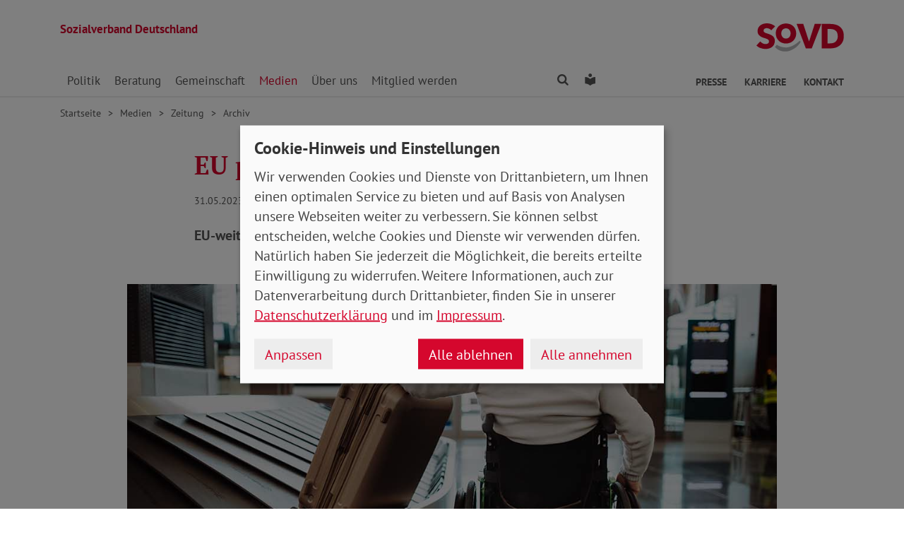

--- FILE ---
content_type: text/html; charset=utf-8
request_url: https://www.sovd.de/medienservice/sovd-zeitung/archiv/artikel/eu-plant-behindertenausweis
body_size: 7938
content:
<!DOCTYPE html> <html lang="de"> <head> <meta charset="utf-8"> <!-- Powered by Threeme Distribution This website is powered by TYPO3 - inspiring people to share! TYPO3 is a free open source Content Management Framework initially created by Kasper Skaarhoj and licensed under GNU/GPL. TYPO3 is copyright 1998-2026 of Kasper Skaarhoj. Extensions are copyright of their respective owners. Information and contribution at https://typo3.org/ --> <link rel="icon" href="/_assets/279cee4ecef4166e206be59121d7a13a/Images/Favicon/favicon.ico" type="image/vnd.microsoft.icon"> <title>EU plant Behindertenausweis</title> <meta name="generator" content="TYPO3 CMS"> <meta name="description" content="EU-weit gültiges Dokument soll Nachweis der Beeinträchtigung erleichtern. "> <meta name="viewport" content="width=device-width, initial-scale=1"> <meta name="keywords" content="Soziales, Verband, SoVD"> <meta name="author" content="Sozialverband Deutschland e.V."> <meta name="robots" content="index,follow"> <meta property="og:title" content="EU plant Behindertenausweis"> <meta property="og:type" content="article"> <meta property="og:url" content="https://www.sovd.de/medienservice/sovd-zeitung/archiv/artikel/eu-plant-behindertenausweis"> <meta property="og:image" content="https://www.sovd.de/fileadmin/bundesverband/sovd-zeitung/artikel/0623_eu-behindertenausweis.jpg"> <meta property="og:image:width" content="1099"> <meta property="og:image:height" content="618"> <meta property="og:description" content="EU-weit gültiges Dokument soll Nachweis der Beeinträchtigung erleichtern. "> <meta name="twitter:title" content="EU plant Behindertenausweis"> <meta name="twitter:card" content="summary"> <meta name="twitter:image" content="https://www.sovd.de/fileadmin/bundesverband/sovd-zeitung/artikel/0623_eu-behindertenausweis.jpg"> <meta name="twitter:image:alt" content="Mann im Rollstuhl nimmt seinen Koffer vom Gepäckband. "> <meta name="twitter:description" content="EU-weit gültiges Dokument soll Nachweis der Beeinträchtigung erleichtern. "> <meta name="twitter:site" content="@SoVD_Bund"> <meta property="article:author" content="Sebastian Triesch"> <meta property="article:published_time" content="2023-05-31"> <meta property="article:modified_time" content="2023-05-31"> <meta property="article:expiration_time" content="2028-01-24"> <link rel="stylesheet" href="/typo3temp/assets/compressed/merged-fc3762843b80300143dbbd4aabfd2f59-min.css.gz?1769261595" media="screen"> <link rel="stylesheet" href="/typo3temp/assets/compressed/merged-f7264f812e7f3a584734b5646ac2abee-min.css.gz?1769261595" media="print"> <link rel="apple-touch-icon" sizes="180x180" href="/_assets/279cee4ecef4166e206be59121d7a13a/Images/Favicon/apple-touch-icon.png"> <link rel="icon" type="image/png" sizes="32x32" href="/_assets/279cee4ecef4166e206be59121d7a13a/Images/Favicon/favicon-32x32.png"> <link rel="icon" type="image/png" sizes="16x16" href="/_assets/279cee4ecef4166e206be59121d7a13a/Images/Favicon/favicon-16x16.png"> <link rel="manifest" href="/_assets/279cee4ecef4166e206be59121d7a13a/Images/Favicon/site.webmanifest" crossorigin="use-credentials"> <link rel="mask-icon" href="/_assets/279cee4ecef4166e206be59121d7a13a/Images/Favicon/safari-pinned-tab.svg" color="#d5072d"> <link rel="shortcut icon" href="/_assets/279cee4ecef4166e206be59121d7a13a/Images/Favicon/favicon.ico"> <meta name="msapplication-TileColor" content="#d5072d"> <meta name="msapplication-config" content="/_assets/279cee4ecef4166e206be59121d7a13a/Images/Favicon/browserconfig.xml"> <meta name="theme-color" content="#ffffff"> <link rel="preload" href="/_assets/279cee4ecef4166e206be59121d7a13a/Fonts/PtSans/pt-sans-v11-latin-ext_latin-regular.woff2" as="font" type="font/woff2" crossorigin /> <link rel="preload" href="/_assets/279cee4ecef4166e206be59121d7a13a/Fonts/PtSans/pt-sans-v11-latin-ext_latin-700.woff2" as="font" type="font/woff2" crossorigin /> <link rel="preload" href="/_assets/279cee4ecef4166e206be59121d7a13a/Fonts/PtSerif/pt-serif-v11-latin-ext_latin-regular.woff2" as="font" type="font/woff2" crossorigin /> <link rel="preload" href="/_assets/279cee4ecef4166e206be59121d7a13a/Fonts/PtSerif/pt-serif-v11-latin-ext_latin-700.woff2" as="font" type="font/woff2" crossorigin /> <link rel="preload" href="/_assets/279cee4ecef4166e206be59121d7a13a/Vendor/IcoMoon/threeme/fonts/threeme.woff?g1uvxz" as="font" type="font/woff" crossorigin /> <link rel="preload" href="/_assets/da037883643583719ff1c16a170c14d9/Css/fa-solid-900.woff2" as="font" type="font/woff2" crossorigin /> <link rel="preload" href="/_assets/da037883643583719ff1c16a170c14d9/Css/fa-brands-400.woff2" as="font" type="font/woff2" crossorigin /><script refer src="/_assets/279cee4ecef4166e206be59121d7a13a/JavaScript/Frontend/Klaro/klaro.config.eyeable.js"></script><script refer src="/_assets/279cee4ecef4166e206be59121d7a13a/Vendor/Klaro/dist/klaro.js" data-config="klaroConfig"></script> <script type="text/plain" data-name="eyeAble" async src="https://cdn.eye-able.com/configs/www.sovd.de.js"></script> <script type="text/plain" data-name="eyeAble" async src="https://cdn.eye-able.com/public/js/eyeAble.js"></script> <link rel="canonical" href="https://www.sovd.de/medienservice/sovd-zeitung/archiv/artikel/eu-plant-behindertenausweis"/> </head> <body id="page-1010134" class="page-layout-0 backend-layout-default20 "> <header> <div class="container"> <div class="row"> <div class="col-8 col-sm-7"> <a class="header-brand" href="/"> <strong>Sozialverband Deutschland</strong><br> </a> </div> <div class="col-4 col-sm-5"> <a class="header-logo" title="Zur Startseite" href="/"> <img src="/_assets/279cee4ecef4166e206be59121d7a13a/Images/Logo/SoVD.svg" width="101" height="32" alt=""/> <span class="sr-only"></span> </a> </div> </div> <a href="#anchor-main-content" id="anchor-top" class="sr-only sr-only-focusable">Direkt zu den Inhalten springen</a> <nav class="navbar navbar-expand-lg navbar-dark"> <button class="navbar-toggler collapsed" type="button" data-toggle="collapse" data-target="#navbarToggleContent" aria-controls="navbarToggleContent" aria-expanded="false" aria-label="Navigation ein- und ausschalten"> <span class="navbar-toggler-icon"> <span class="icon-bar top-bar"></span> <span class="icon-bar middle-bar"></span> <span class="icon-bar bottom-bar"></span> </span> <span class="navbar-toggler-text">Menü</span> </button> <ul class="navbar-nav navbar-nav--search list-inline d-block d-lg-none"> <li class="list-inline-item"> <a class="nav-link" href="/suche"> <i class="icon icon-search" aria-hidden="true"></i> <span class="sr-only">Finden</span> </a> </li> <li class="list-inline-item"> <a class="nav-link" href="/leichte-sprache"> <i class="icon icon-universal-access"></i> <span class="sr-only">Leichte Sprache</span> </a> </li> </ul> <div class="collapse navbar-collapse" id="navbarToggleContent"> <ul class="navbar-nav navbar-nav__dropdown level-1"><li class="nav-item dropdown"><a id="navbarDrop1009544" href="/sozialpolitik/wahlen" title="Politik" target="_top" class="nav-link dropdown-toggle" role="button" data-toggle="dropdown" aria-haspopup="true" aria-expanded="false"> Politik </a><ul class="dropdown-menu level-2" aria-labelledby="navbarDrop1009544"><li class="nav-item dropdown dropright"><a id="navbarDropLevel21010173" href="/sozialpolitik/wahlen" title="Wahlen" target="_top" class="dropdown-item dropdown-toggle" role="button" data-toggle="dropdown" aria-haspopup="true" aria-expanded="false"> Wahlen </a><ul class="dropdown-menu level-3" aria-labelledby="navbarDropLevel21010173"><li class="nav-item"><a href="/bundestagswahl2025" title="Bundestagswahl 2025" target="" class="dropdown-item"> Bundestagswahl 2025 </a></li><li class="nav-item"><a href="/europawahl2024" title="Europawahl 2024" target="" class="dropdown-item"> Europawahl 2024 </a></li></ul></li><li class="nav-item"><a href="/sozialpolitik/die-bessere-rente" title="Die bessere Rente" target="_top" class="dropdown-item"> Die bessere Rente </a></li><li class="nav-item"><a href="/sozialpolitik/arbeitsmarkt" title="Arbeit" target="_top" class="dropdown-item"> Arbeit </a></li><li class="nav-item"><a href="/sozialpolitik/armut" title="Armut" target="_top" class="dropdown-item"> Armut </a></li><li class="nav-item"><a href="/sozialpolitik/behinderung" title="Behinderung" target="_top" class="dropdown-item"> Behinderung </a></li><li class="nav-item"><a href="/sozialpolitik/buergergeld-/-grundsicherung" title="Bürgergeld / Grundsicherung" target="_top" class="dropdown-item"> Bürgergeld / Grundsicherung </a></li><li class="nav-item"><a href="/sozialpolitik/soziales-europa" title="Europa" target="_top" class="dropdown-item"> Europa </a></li><li class="nav-item"><a href="/sozialpolitik/frauen-gleichstellung" title="Frauen" target="_top" class="dropdown-item"> Frauen </a></li><li class="nav-item dropdown dropright"><a id="navbarDropLevel21012868" href="/sozialpolitik/krankenversicherung-gkv-pkv" title="Gesundheit" target="_top" class="dropdown-item dropdown-toggle" role="button" data-toggle="dropdown" aria-haspopup="true" aria-expanded="false"> Gesundheit </a><ul class="dropdown-menu level-3" aria-labelledby="navbarDropLevel21012868"><li class="nav-item"><a href="/sozialpolitik/krankenversicherung-gkv-pkv" title="Gesundheitspolitik" target="" class="dropdown-item"> Gesundheitspolitik </a></li><li class="nav-item"><a href="/sozialpolitik/gesundheit/patientenvertretung" title="Patientenvertretung" target="" class="dropdown-item"> Patientenvertretung </a></li></ul></li><li class="nav-item"><a href="/sozialpolitik/jugend" title="Jugend" target="_top" class="dropdown-item"> Jugend </a></li><li class="nav-item dropdown dropright"><a id="navbarDropLevel21009565" href="/stulle" title="Kampagnen" target="_top" class="dropdown-item dropdown-toggle" role="button" data-toggle="dropdown" aria-haspopup="true" aria-expanded="false"> Kampagnen </a><ul class="dropdown-menu level-3" aria-labelledby="navbarDropLevel21009565"><li class="nav-item"><a href="https://www.sovd-gemeinsam.de/" title="Gemeinsam gegen einsam" target="" class="dropdown-item"> Gemeinsam gegen einsam </a></li></ul></li><li class="nav-item"><a href="/sozialpolitik/sozialvertraegliche-mobilitaetswende-verkehrswende" title="Klimaschutz" target="_top" class="dropdown-item"> Klimaschutz </a></li><li class="nav-item"><a href="/sozialpolitik/pflege" title="Pflege" target="_top" class="dropdown-item"> Pflege </a></li><li class="nav-item"><a href="/sozialpolitik/stellungnahmen" title="Stellungnahmen" target="_top" class="dropdown-item"> Stellungnahmen </a></li></ul></li><li class="nav-item dropdown"><a id="navbarDrop1009545" href="/sozialberatung/beratung-behinderung-schwerbehinderung" title="Beratung" target="_top" class="nav-link dropdown-toggle" role="button" data-toggle="dropdown" aria-haspopup="true" aria-expanded="false"> Beratung </a><ul class="dropdown-menu level-2" aria-labelledby="navbarDrop1009545"><li class="nav-item"><a href="/sozialberatung/beratung-behinderung-schwerbehinderung" title="Behinderung" target="_top" class="dropdown-item"> Behinderung </a></li><li class="nav-item"><a href="/sozialberatung/buergergeld-grundsicherung" title="Bürgergeld / Grundsicherung" target="_top" class="dropdown-item"> Bürgergeld / Grundsicherung </a></li><li class="nav-item"><a href="/sozialberatung/beratung-gesundheit-krankenversicherung-gkv-reha" title="Gesundheit" target="_top" class="dropdown-item"> Gesundheit </a></li><li class="nav-item"><a href="/sozialberatung/beratung-patientenverfuegung-vorsorgevollmacht" title="Patientenverfügung / Vorsorgevollmacht" target="_top" class="dropdown-item"> Patientenverfügung / Vorsorgevollmacht </a></li><li class="nav-item"><a href="/sozialberatung/soziale-gerechtigkeit-musterklagen" title="Musterklagen" target="_top" class="dropdown-item"> Musterklagen </a></li><li class="nav-item"><a href="/sozialberatung/beratung-pflegeversicherung-pflegegeld-pflegegrade" title="Pflege" target="_top" class="dropdown-item"> Pflege </a></li><li class="nav-item"><a href="/sozialberatung/rentenberatung" title="Rente" target="_top" class="dropdown-item"> Rente </a></li><li class="nav-item"><a href="/sozialberatung/grundrente" title="FAQ zur Grundrente" target="_top" class="dropdown-item"> FAQ zur Grundrente </a></li><li class="nav-item"><a href="/sozialberatung/wohngeld" title="FAQ zum Wohngeld" target="_top" class="dropdown-item"> FAQ zum Wohngeld </a></li></ul></li><li class="nav-item dropdown"><a id="navbarDrop1009546" href="/sozialverband/ehrenamt" title="Gemeinschaft" target="_top" class="nav-link dropdown-toggle" role="button" data-toggle="dropdown" aria-haspopup="true" aria-expanded="false"> Gemeinschaft </a><ul class="dropdown-menu level-2" aria-labelledby="navbarDrop1009546"><li class="nav-item"><a href="/sozialverband/ehrenamt" title="Ehrenamt" target="_top" class="dropdown-item"> Ehrenamt </a></li><li class="nav-item"><a href="/sovd-superhelden" title="SoVD-Superhelden" target="_top" class="dropdown-item"> SoVD-Superhelden </a></li><li class="nav-item"><a href="/inklusionslauf" title="Inklusionslauf" target="_top" class="dropdown-item"> Inklusionslauf </a></li><li class="nav-item"><a href="/gemeinschaft/vorteile" title="Vorteile" target="_top" class="dropdown-item"> Vorteile </a></li><li class="nav-item"><a href="/gemeinschaft/kooperationen" title="Kooperationen" target="_top" class="dropdown-item"> Kooperationen </a></li><li class="nav-item"><a href="/gemeinschaft/seminare" title="Seminare" target="_top" class="dropdown-item"> Seminare </a></li><li class="nav-item"><a href="/gemeinschaft/service-und-verbrauchertipps" title="Service und Verbrauchertipps" target="_top" class="dropdown-item"> Service und Verbrauchertipps </a></li></ul></li><li class="nav-item dropdown"><a id="navbarDrop1009360" href="/medienservice/nachrichten-sozialpolitik" title="Medien" target="_top" class="nav-link dropdown-toggle active" role="button" data-toggle="dropdown" aria-haspopup="true" aria-expanded="false"> Medien </a><ul class="dropdown-menu level-2" aria-labelledby="navbarDrop1009360"><li class="nav-item"><a href="/medienservice/nachrichten-sozialpolitik" title="Nachrichten" target="_top" class="dropdown-item"> Nachrichten </a></li><li class="nav-item"><a href="/medienservice/social-media-sozialverband" title="Social Media" target="_top" class="dropdown-item"> Social Media </a></li><li class="nav-item dropdown dropright"><a id="navbarDropLevel21009361" href="/medienservice/sovd-zeitung/ausgabe" title="SoVD-Zeitung" target="_top" class="dropdown-item dropdown-toggle" role="button" data-toggle="dropdown" aria-haspopup="true" aria-expanded="false"> Zeitung </a><ul class="dropdown-menu level-3" aria-labelledby="navbarDropLevel21009361"><li class="nav-item"><a href="/medienservice/sovd-zeitung/ausgabe" title="Ausgabe" target="" class="dropdown-item"> Ausgabe </a></li><li class="nav-item"><a href="/medienservice/sovd-zeitung/archiv" title="Archiv" target="" class="dropdown-item active"> Archiv </a></li><li class="nav-item"><a href="/medienservice/sovd-zeitung/sovd-zeitung-als-e-paper" title="SoVD-Zeitung als e-Paper" target="" class="dropdown-item"> SoVD-Zeitung als e-Paper </a></li><li class="nav-item"><a href="/medienservice/sovd-zeitung/mediadaten" title="Mediadaten" target="" class="dropdown-item"> Mediadaten </a></li><li class="nav-item"><a href="/medienservice/sovd-zeitung/anzeigenagentur" title="Anzeigenagentur" target="" class="dropdown-item"> Anzeigenagentur </a></li></ul></li><li class="nav-item"><a href="/medienservice/magazin" title="Magazin" target="_top" class="dropdown-item"> Magazin </a></li><li class="nav-item"><a href="/medienservice/sovdtv" title="SoVD.TV" target="_top" class="dropdown-item"> SoVD.TV </a></li><li class="nav-item"><a href="/medienservice/broschueren" title="Broschüren" target="_top" class="dropdown-item"> Broschüren </a></li><li class="nav-item"><a href="/schulmaterial" title="Schul- und Bastelmaterial" target="_top" class="dropdown-item"> Schul- und Bastelmaterial </a></li><li class="nav-item"><a href="/sozialpolitik/stellungnahmen" title="Stellungnahmen" target="_top" class="dropdown-item"> Stellungnahmen </a></li><li class="nav-item"><a href="/medienservice/sozial-infos" title="Sozial-Infos" target="_top" class="dropdown-item"> Sozial-Infos </a></li></ul></li><li class="nav-item dropdown"><a id="navbarDrop1009222" href="/sozialverband/leitbild" title="Über uns" target="_top" class="nav-link dropdown-toggle" role="button" data-toggle="dropdown" aria-haspopup="true" aria-expanded="false"> Über uns </a><ul class="dropdown-menu level-2" aria-labelledby="navbarDrop1009222"><li class="nav-item"><a href="/sozialverband/leitbild" title="Leitbild" target="_top" class="dropdown-item"> Leitbild </a></li><li class="nav-item"><a href="/sozialverband/geschichte" title="Geschichte" target="_top" class="dropdown-item"> Geschichte </a></li><li class="nav-item dropdown dropright"><a id="navbarDropLevel21009651" href="/sozialverband/gremien/verbandsrat" title="Gremien" target="_top" class="dropdown-item dropdown-toggle" role="button" data-toggle="dropdown" aria-haspopup="true" aria-expanded="false"> Gremien </a><ul class="dropdown-menu level-3" aria-labelledby="navbarDropLevel21009651"><li class="nav-item"><a href="/sozialverband/gremien/verbandsrat" title="Verbandsrat" target="" class="dropdown-item"> Verbandsrat </a></li><li class="nav-item"><a href="/sozialverband/gremien/bundeskonferenz" title="Bundeskonferenz" target="" class="dropdown-item"> Bundeskonferenz </a></li></ul></li><li class="nav-item"><a href="/sozialverband/kooperationen" title="Kooperationen" target="_top" class="dropdown-item"> Kooperationen </a></li><li class="nav-item dropdown dropright"><a id="navbarDropLevel21009646" href="/sozialverband/organisation/landes-und-kreisverbaende" title="Organisation" target="_top" class="dropdown-item dropdown-toggle" role="button" data-toggle="dropdown" aria-haspopup="true" aria-expanded="false"> Organisation </a><ul class="dropdown-menu level-3" aria-labelledby="navbarDropLevel21009646"><li class="nav-item"><a href="/sozialverband/organisation/landes-und-kreisverbaende" title="Landes- und Kreisverbände" target="" class="dropdown-item"> Landes- und Kreisverbände </a></li><li class="nav-item"><a href="/sozialverband/organisation/bundesgeschaeftsstelle" title="Bundesgeschäftsstelle Erich-Kuttner-Haus" target="" class="dropdown-item"> Bundesgeschäftsstelle Erich-Kuttner-Haus </a></li></ul></li><li class="nav-item"><a href="/sozialverband/berufsbildungswerke-gesellschaften" title="Berufsbildungswerke / Gesellschaften" target="_top" class="dropdown-item"> Berufsbildungswerke / Gesellschaften </a></li><li class="nav-item"><a href="/sozialverband/sovd-jugend" title="SoVD-Jugend" target="_top" class="dropdown-item"> SoVD-Jugend </a></li><li class="nav-item"><a href="/sozialverband/frauen-im-sovd" title="Frauen im SoVD" target="_top" class="dropdown-item"> Frauen im SoVD </a></li><li class="nav-item"><a href="/sozialverband/karriere" title="Karriere" target="_top" class="dropdown-item"> Karriere </a></li></ul></li><li class="nav-item dropdown"><a id="navbarDrop1009285" href="/mitglied-werden/mitgliedsantrag-sozialverband" title="Mitglied werden" target="_top" class="nav-link dropdown-toggle" role="button" data-toggle="dropdown" aria-haspopup="true" aria-expanded="false"> Mitglied werden </a><ul class="dropdown-menu level-2" aria-labelledby="navbarDrop1009285"><li class="nav-item"><a href="/mitglied-werden/mitgliedsantrag-sozialverband" title="Mitgliedsantrag" target="_top" class="dropdown-item"> Mitgliedsantrag </a></li><li class="nav-item"><a href="/spenden" title="Spenden" target="_top" class="dropdown-item"> Spenden </a></li><li class="nav-item"><a href="/mitglied-werden/formulare-mitglieder" title="Formulare" target="_top" class="dropdown-item"> Formulare </a></li></ul></li></ul> <ul class="navbar-nav navbar-nav--search d-none d-lg-flex flex-row ml-md-auto"> <li class="nav-item dropdown dropdown--mega"> <a href="/suche" id="dropdownSearch" class="nav-link dropdown-toggle" data-toggle="dropdown" aria-haspopup="true" aria-expanded="false"> <i class="icon icon-search" aria-hidden="true"></i> <span class="sr-only">Finden</span> </a> <div class="dropdown-menu dropdown-menu--mega" aria-labelledby="dropdownSearch"> <div class="row justify-content-lg-center"> <form class="col col-lg-6" action="/suche" method="post"> <input type="hidden" name="tx_indexedsearch_pi2[action]" value="search"> <input type="hidden" name="tx_indexedsearch_pi2[controller]" value="Search"> <input type="hidden" name="tx_indexedsearch[lang]" value="de"> <div class="form-group"> <label for="SearchSword">Suche</label> <input type="text" name="tx_indexedsearch_pi2[search][sword]" id="SearchSword" class="form-control" placeholder="Suchbegriff eingeben"/> </div> <button class="btn btn-primary float-right" type="submit" name="search[submitButton]"> <i class="icon icon-search" aria-hidden="true"></i>Finden </button> </form> </div> </div> </li> <li class="nav-item"> <a class="nav-link" href="/leichte-sprache"> <i class="icon icon-universal-access"></i> <span class="sr-only">Leichte Sprache</span> </a> </li> </ul> <ul class="navbar-nav navbar-nav__dropdown navbar-nav--meta ml-md-auto list-inline"><li class="list-inline-item dropdown"><a id="navbarDrop1009224" href="/presse/pressemitteilungen" title="Presse" target="_top" class="nav-link nav-link--level1 dropdown-toggle first" data-toggle="dropdown" aria-haspopup="true" aria-expanded="false" > Presse </a><ul class="dropdown-menu" aria-labelledby="navbarDrop1009224"><li class="nav-item"><a href="/presse/pressemitteilungen" title="Pressemitteilungen und Pressekontakt" target="_top" class="nav-link"> Pressemitteilungen und Pressekontakt </a></li></ul></li><li class="list-inline-item"><a id="navbarDrop1010312" href="/sozialverband/karriere" title="Karriere" target="_top" class="nav-link nav-link--level1" data-toggle="" aria-haspopup="" aria-expanded="true" > Karriere </a></li><li class="list-inline-item"><a id="navbarDrop1009171" href="/kontakt" title="Kontakt" target="_top" class="nav-link nav-link--level1 last" data-toggle="" aria-haspopup="" aria-expanded="true" > Kontakt </a></li></ul> </div> </nav> </div> </header> <div class="main-stage"> <!--TYPO3SEARCH_begin--> <!--TYPO3SEARCH_end--> </div> <div class="content-wrapper"> <div class="container"> <div class="row"> <div class="col"> <nav aria-label="breadcrumb"><ol class="breadcrumb"><li class="breadcrumb-item first"><a href="/" title="Zur Seite: Sozialverband Deutschland e.V. - Eine starke Gemeinschaft">Startseite</a></li><li class="breadcrumb-item"><a href="/medienservice/nachrichten-sozialpolitik" title="Zur Seite: Medien">Medien</a></li><li class="breadcrumb-item"><a href="/medienservice/sovd-zeitung/ausgabe" title="Zur Seite: SoVD-Zeitung">Zeitung</a></li><li class="breadcrumb-item"><a href="/medienservice/sovd-zeitung/archiv" title="Zur Seite: Archiv">Archiv</a></li></ol></nav> </div> </div> </div> <main id="anchor-main-content"> <!--TYPO3SEARCH_begin--> <div class="container"> <div class="row"> <div class="col-md-9"> </div> </div> <div class="row"> <div class="col-12"> <div id="c1034012" class="frame frame-class-default frame-type-news_newsdetail frame-layout-0"><div class="tx_news news__single"><div class="article" itemscope="itemscope" itemtype="http://schema.org/Article"><div class="row"><div class="col-sm-8 offset-sm-2"><h1><span itemprop="headline">EU plant Behindertenausweis</span></h1><p class="news-date"><time itemprop="datePublished" datetime="2023-05-31"> 31.05.2023 </time><span class="news-category"> Behinderung SoVD-Zeitung - Artikel </span></p><div class="lead" itemprop="description"><p>EU-weit gültiges Dokument soll Nachweis der Beeinträchtigung erleichtern. </p></div></div><div class="col-sm-10 offset-sm-1"><div class="news-img-wrap"><div class="outer"><figure class="image"><a href="/fileadmin/bundesverband/sovd-zeitung/artikel/0623_eu-behindertenausweis.jpg" title="" class="lightbox" data-fancybox="lightbox[myImageSet]" data-caption="Wird die Behinderung auch im Ausland anerkannt? Mit dem EU-Behindertenausweis sollte diese Frage bald wegfallen. Foto: Halfpoint / Adobe Stock" data-width="" data-height="" data-srcset="/fileadmin/bundesverband/sovd-zeitung/artikel/0623_eu-behindertenausweis.jpg 1110w, /fileadmin/bundesverband/sovd-zeitung/artikel/0623_eu-behindertenausweis.jpg 930w, /fileadmin/bundesverband/sovd-zeitung/artikel/0623_eu-behindertenausweis.jpg 690w, /fileadmin/bundesverband/sovd-zeitung/artikel/0623_eu-behindertenausweis.jpg 510w, /fileadmin/bundesverband/sovd-zeitung/artikel/0623_eu-behindertenausweis.jpg" ><picture><source srcset="/fileadmin/bundesverband/sovd-zeitung/artikel/0623_eu-behindertenausweis.jpg" media="(min-width: 1200px)"><source srcset="/fileadmin/_processed_/6/9/csm_0623_eu-behindertenausweis_ab0cc39c8c.jpg" media="(min-width: 992px)"><source srcset="/fileadmin/_processed_/6/9/csm_0623_eu-behindertenausweis_3a3a19f3b7.jpg" media="(min-width: 768px)"><source srcset="/fileadmin/_processed_/6/9/csm_0623_eu-behindertenausweis_be2ae83105.jpg" media="(min-width: 576px)"><source srcset="/fileadmin/_processed_/6/9/csm_0623_eu-behindertenausweis_65a8e7a147.jpg"><img class="img-fluid" alt="Mann im Rollstuhl nimmt seinen Koffer vom Gepäckband. " src="/fileadmin/bundesverband/sovd-zeitung/artikel/0623_eu-behindertenausweis.jpg" width="1099" height="618"/></picture><i class="icon icon-search icon-enlarge" title="Klicken, um Bild vergrößert zu sehen"></i></a><figcaption class="image-caption"> Wird die Behinderung auch im Ausland anerkannt? Mit dem EU-Behindertenausweis sollte diese Frage bald wegfallen. Foto: Halfpoint / Adobe Stock </figcaption></figure></div></div></div><div class="col-sm-8 offset-sm-2"><div class="news-text-wrap" itemprop="articleBody"><p><strong>Schon im nächsten Jahr könnte der EU-Behindertenausweis eingeführt werden. Dieser soll nationale Dokumente ergänzen und den Zugang zu Vergünstigungen im Ausland möglich machen. Der Deutsche Behindertenrat (DBR) hat dazu ein Positionspapier vorgelegt. </strong></p><p>Reisen ist für Menschen mit Behinderungen oft beschwerlich. Das liegt nicht nur an Barrieren im Nah- und Fernverkehr. Gerade bei grenzüberschreitenden Reisen kommen auch noch andere Unwägbarkeiten hinzu.</p><p>Betroffene können sich nicht sicher sein, dass ihr Nachweis der Behinderung auch in einem anderen Land anerkannt wird und sie damit beispielsweise bei Veranstaltungen vergünstigten Eintritt erhalten oder eine Begleitperson mitnehmen können.</p><h2 class="h3"><strong>Ausweis könnte schon 2024&nbsp;eingeführt werden</strong></h2><p>In der Europäischen Union läuft derzeit ein Projekt, das eine Vereinheitlichung bewirken soll. In der EU-Strategie für die Rechte von Menschen mit Behinderungen hat die EU-Kommission angekündigt, bis Ende dieses Jahres die Einführung eines EU-weit gültigen Behindertenausweises vorzuschlagen, den alle Mitgliedstaaten anerkennen.</p><p>Von 2016 bis 2018 lief dazu ein Pilotprojekt in acht Mitgliedsstaaten, darunter Italien, Belgien und Finnland. Basierend auf den dort gewonnenen Erfahrungen soll im November ein Gesetzesentwurf vorliegen, der noch vor den Europawahlen im nächsten Frühjahr beschlossen werden kann.</p><p>Der Deutsche Behindertenrat (DBR), in dessen Sprecherrat der SoVD einen Sitz hat, positionierte sich Anfang des Jahres zu den EU-Plänen. Er begrüßt, dass Rabatte und Ermäßigungen für Dienstleistungen, die in einem Mitgliedsland für Menschen mit Behinderungen und / oder ihre Begleitpersonen gelten, auch allen anderen EU-Bürger*innen mit einem EU-Behindertenausweis zu gleichen Konditionen zur Verfügung gestellt werden.</p><h2 class="h3"><strong>Neuer Ausweis soll nationale Nachweise nicht ersetzen</strong></h2><p>Nach Ansicht des DBR kann der EU-Behindertenausweis nationale Dokumente aber nicht ersetzen. Zudem solle sich der neue Ausweis nicht auf Leistungen der sozialen Absicherung beziehen, sondern ist für kürzere Aufenthalte gedacht. Bei einem dauerhaften Umzug in ein anderes Land sollen weiterhin die Vorschriften des neuen Wohnsitzes gelten.</p><p>Auch die national festgelegten Mechanismen zur Feststellung und Anerkennung einer Behinderung sollten bestehen bleiben. Den deutschen Schwerbehindertenausweis gibt es erst bei einem Grad der Behinderung (GdB) von 50. In anderen EU-Ländern gelten unterschiedliche Regeln. Der DBR fordert, dass für die Beantragung eines europäischen Behindertenausweises in Deutschland die Vorlage des Feststellungsbescheides, unabhängig vom GdB, ausreicht.</p><p>Außerdem plädiert der DBR in seinem Positionspapier dafür, beim geplanten EU-Ausweis Merkzeichen zu integrieren, die auf Assistenz oder Begleitpersonen hinweisen.</p><p>Weiterhin müsse der EU-Behindertenausweises mit einem verbindlichen Rechtsakt und nicht bloß als Empfehlung eingeführt werden. Der EU-Behindertenausweis sei dann verpflichtend in jedem Mitgliedsland anzuerkennen.</p></div><div class="news-related-wrap"></div><hr><p class="news-backlink-wrap"><a href="/medienservice/sovd-zeitung/archiv"> Zurück </a></p></div></div></div></div></div> </div> </div> </div> <!--TYPO3SEARCH_end--> </main> <div class="totop-wrapper d-print-none"> <button type="button" class="btn btn-totop threeme-scroll" aria-label="Nach oben springen"> <i class="icon icon-arrow-up" aria-hidden="true"></i> </button> </div> </div> <div class="container d-print-none"> <div class="row"> <div class="col col-lg-8 mx-lg-auto"> <div class="shariff-bar"> <div data-lang="de" data-mail-url="mailto:" data-orientation="horizontal" data-theme="standard" data-services="[&#039;print&#039;,&#039;facebook&#039;,&#039;twitter&#039;,&#039;mail&#039;,&#039;info&#039;]" class="shariff"></div> </div> </div> </div> </div> <nav class="nav-footer"> <div class="container"> <div class="row"> <div class="col-6 col-lg-3 d-print-none"> <div id="c1026867" class="frame frame-class-default frame-type-textmedia frame-layout-0"><div class="ce-textpic ce-center ce-above"><div class="ce-bodytext"><p class="h5">Beratung</p><ul class="list-unstyled"><li><a href="/sozialverband/organisation/landes-und-kreisverbaende" target="_top" class="internal-link"><i class="icon icon-internal-link" aria-hidden="true"></i>Standorte</a></li><li><a href="/sozialberatung/rentenberatung" target="_top" class="internal-link"><i class="icon icon-internal-link" aria-hidden="true"></i>Rente</a></li><li><a href="/sozialberatung/grundrente" target="_top" class="internal-link"><i class="icon icon-internal-link" aria-hidden="true"></i>FAQ zur Grundrente</a></li><li><a href="/sozialberatung/beratung-pflegeversicherung-pflegegeld-pflegegrade" target="_top" class="internal-link"><i class="icon icon-internal-link" aria-hidden="true"></i>Pflege</a></li><li><a href="/sozialberatung/beratung-behinderung-schwerbehinderung" target="_top" class="internal-link"><i class="icon icon-internal-link" aria-hidden="true"></i>Behinderung</a></li><li><a href="/sozialberatung/beratung-gesundheit-krankenversicherung-gkv-reha" target="_top" class="internal-link"><i class="icon icon-internal-link" aria-hidden="true"></i>Gesundheit</a></li><li><a href="/sozialpolitik/buergergeld-/-grundsicherung" target="_top" class="internal-link"><i class="icon icon-internal-link" aria-hidden="true"></i>Bürgergeld</a></li><li><a href="/sozialberatung/beratung-patientenverfuegung-vorsorgevollmacht" target="_top" class="internal-link"><i class="icon icon-internal-link" aria-hidden="true"></i>Patientenverfügung</a></li><li><a href="/sozialberatung/beratung-patientenverfuegung-vorsorgevollmacht" target="_top" class="internal-link"><i class="icon icon-internal-link" aria-hidden="true"></i>Vorsorgevollmacht</a></li><li><a href="/sozialberatung/wohngeld" target="_top" class="internal-link"><i class="icon icon-internal-link" aria-hidden="true"></i>Wohngeld</a></li></ul></div></div></div> </div> <div class="col-6 col-lg-3 d-print-none"> <div id="c1026868" class="frame frame-class-default frame-type-textmedia frame-layout-0"><div class="ce-textpic ce-center ce-above"><div class="ce-bodytext"><p class="h5">Themen</p><ul class="list-unstyled"><li><a href="/sozialpolitik/die-bessere-rente" target="_top" class="internal-link"><i class="icon icon-internal-link" aria-hidden="true"></i>Rente</a></li><li><a href="/sozialpolitik/pflege" target="_top" class="internal-link"><i class="icon icon-internal-link" aria-hidden="true"></i>Pflege</a></li><li><a href="/sozialpolitik/behinderung" target="_top" class="internal-link"><i class="icon icon-internal-link" aria-hidden="true"></i>Behinderung</a></li><li><a href="/sozialpolitik/krankenversicherung-gkv-pkv" target="_top" class="internal-link"><i class="icon icon-internal-link" aria-hidden="true"></i>Gesundheit</a></li><li><a href="/sozialpolitik/buergergeld-/-grundsicherung" target="_top" class="internal-link"><i class="icon icon-internal-link" aria-hidden="true"></i>Bürgergeld</a></li></ul></div></div></div> </div> <div class="col-6 col-lg-3 d-print-none"> <div id="c1026869" class="frame frame-class-default frame-type-textmedia frame-layout-0"><div class="ce-textpic ce-center ce-above"><div class="ce-bodytext"><p class="h5">Verband</p><ul class="list-unstyled"><li><a href="/sozialverband/organisation/landes-und-kreisverbaende" target="_top" class="internal-link"><i class="icon icon-internal-link" aria-hidden="true"></i>Standorte</a></li><li><a href="/sozialverband/leitbild" target="_top" class="internal-link"><i class="icon icon-internal-link" aria-hidden="true"></i>Über uns</a></li><li><a href="/sozialverband/organisation/bundesgeschaeftsstelle" target="_top" class="internal-link"><i class="icon icon-internal-link" aria-hidden="true"></i>Ansprechpartner</a></li><li><a href="/medienservice/broschueren" target="_top" class="internal-link"><i class="icon icon-internal-link" aria-hidden="true"></i>Publikationen</a></li><li><a href="/presse/pressemitteilungen" target="_top" class="internal-link"><i class="icon icon-internal-link" aria-hidden="true"></i>Presse</a></li><li><a href="/sozialverband/karriere" target="_top" class="internal-link"><i class="icon icon-internal-link" aria-hidden="true"></i>Karriere</a></li></ul></div></div></div> </div> <div class="col-6 col-lg-3 d-print-block"> <nav class="socialbar socialbar__bottom"> <p class="h5">Soziale Netzwerke</p> <p class="d-inline d-md-block mb-3 d-print-block"> <a href="https://www.facebook.com/SoVD-Sozialverband-Deutschland-eV-135984139804495/" target="_blank" rel="noreferrer" title="Der Sozialverband Deutschland auf Facebook"> <i class="icon icon-facebook-square"></i> <span class="d-none d-md-inline-block d-print-inline-block">SoVD auf Facebook</span> </a> </p> <p class="d-inline d-md-block mb-3 d-print-block"> <a href="https://www.threads.net/@sovd_bund" target="_blank" rel="noreferrer" title="Der Sozialverband Deutschland auf Threads"> <i class="icon icon-threads"></i> <span class="d-none d-md-inline-block d-print-inline-block">SoVD auf Threads</span> </a> </p> <p class="d-inline d-md-block mb-3 d-print-block"> <a href="https://www.youtube.com/user/SoVDTV" target="_blank" rel="noreferrer" title="Der Sozialverband Deutschland auf Youtube"> <i class="icon icon-youtube-square"></i> <span class="d-none d-md-inline-block d-print-inline-block">SoVD auf Youtube</span> </a> </p> <p class="d-inline d-md-block mb-3 d-print-block"> <a href="https://www.instagram.com/sovd_bund/" target="_blank" rel="noreferrer" title="Der Sozialverband Deutschland auf Instagram"> <i class="icon icon-instagram"></i> <span class="d-none d-md-inline-block d-print-inline-block">SoVD auf Instagram</span> </a> </p> <p class="d-inline d-md-block mb-3 d-print-block"> <a href="https://de.linkedin.com/company/sozialverband-deutschland-e-v" target="_blank" rel="noreferrer" title="Der Sozialverband Deutschland auf LinkedIn"> <i class="icon icon-linkedin"></i> <span class="d-none d-md-inline-block d-print-inline-block">SoVD auf LinkedIn</span> </a> </p> </nav> </div> </div> </div> </nav> <footer class="d-print-none"> <div class="container"> <div class="row"> <div class="col-md-6"> <p class="mb-md-0">&copy; 2026 SoVD e.V.</p> </div> <nav class="col-md-6"> <ul class="list-inline text-md-right"><li class="list-inline-item"><a href="/impressum" title="Impressum" target="_top" >Impressum</a></li><li class="list-inline-item"><a href="/datenschutz" title="Datenschutz" target="_top" >Datenschutz</a></li><li class="list-inline-item"><a href="javascript:;" title="Cookie-Einstellungen ändern" data-open-klaro>Cookie-Einstellungen</a></li><li class="list-inline-item"><a href="/kontakt" title="Kontakt" target="_top" >Kontakt</a></li><li class="list-inline-item"><a href="/hinweisgebersystem" title="Meldestelle Hinweisgebersystem" target="_top" >Hinweisgebersystem</a></li></ul> </nav> </div> </div> </footer> <script src="/_assets/279cee4ecef4166e206be59121d7a13a/Vendor/jQuery/jquery-3.6.0.min.js?1734436743"></script> <script src="/typo3temp/assets/compressed/merged-c70e9e4607e8b651760fd49f8846db08-min.js.gz?1769261595"></script> <script type="text/plain" data-name="matomo"> var _paq = window._paq = window._paq || []; /* tracker methods like "setCustomDimension" should be called before "trackPageView" */ _paq.push(['setVisitorCookieTimeout', '2592000']); _paq.push(['trackPageView']); _paq.push(['enableLinkTracking']); (function() { var u="//statistik.sovd.de/"; _paq.push(['setTrackerUrl', u+'matomo.php']); _paq.push(['setSiteId', '1']); var d=document, g=d.createElement('script'), s=d.getElementsByTagName('script')[0]; g.type='text/javascript'; g.async=true; g.src=u+'matomo.js'; s.parentNode.insertBefore(g,s); })(); </script> </body> </html>

--- FILE ---
content_type: application/javascript; charset=utf-8
request_url: https://www.sovd.de/_assets/279cee4ecef4166e206be59121d7a13a/JavaScript/Frontend/Klaro/klaro.config.eyeable.js
body_size: 5769
content:
// By default, Klaro will load the config from  a global "klaroConfig" variable.
// You can change this by specifying the "data-config" attribute on your
// script take, e.g. like this:
// <script src="klaro.js" data-config="myConfigVariableName" />
var klaroConfig = {
    // With the 0.7.0 release we introduce a 'version' paramter that will make
    // if easier for us to keep configuration files backwards-compatible in the future.
    version: 1,

    // You can customize the ID of the DIV element that Klaro will create
    // when starting up. If undefined, Klaro will use 'klaro'.
    elementID: 'klaro',

    // You can override CSS style variables here. For IE11, Klaro will
    // dynamically inject the variables into the CSS. If you still consider
    // supporting IE9-10 (which you probably shouldn't) you need to use Klaro
    // with an external stylesheet as the dynamic replacement won't work there.
    styling: {
        theme: ['light', 'top', 'wide'],
    },

    // Setting this to true will keep Klaro from automatically loading itself
    // when the page is being loaded.
    noAutoLoad: false,

    // Setting this to true will render the descriptions of the consent
    // modal and consent notice are HTML. Use with care.
    htmlTexts: true,

    // Setting 'embedded' to true will render the Klaro modal and notice without
    // the modal background, allowing you to e.g. embed them into a specific element
    // of your website, such as your privacy notice.
    embedded: false,

    // You can group services by their purpose in the modal. This is advisable
    // if you have a large number of services. Users can then enable or disable
    // entire groups of services instead of having to enable or disable every service.
    groupByPurpose: false,

    // How Klaro should store the user's preferences. It can be either 'cookie'
    // (the default) or 'localStorage'.
    storageMethod: 'cookie',

    // You can customize the name of the cookie that Klaro uses for storing
    // user consent decisions. If undefined, Klaro will use 'klaro'.
    cookieName: 'klaro',

    // You can also set a custom expiration time for the Klaro cookie.
    // By default, it will expire after 120 days.
    cookieExpiresAfterDays: 365,

    // You can change to cookie domain for the consent manager itself.
    // Use this if you want to get consent once for multiple matching domains.
    // If undefined, Klaro will use the current domain.
    //cookieDomain: '.github.com',

    // You can change to cookie path for the consent manager itself.
    // Use this to restrict the cookie visibility to a specific path.
    // If undefined, Klaro will use '/' as cookie path.
    //cookiePath: '/',

    // Defines the default state for services (true=enabled by default).
    default: false,

    // If "mustConsent" is set to true, Klaro will directly display the consent
    // manager modal and not allow the user to close it before having actively
    // consented or declines the use of third-party services.
    mustConsent: false,

    // Show "accept all" to accept all services instead of "ok" that only accepts
    // required and "default: true" services
    acceptAll: true,

    // replace "decline" with cookie manager modal
    hideDeclineAll: false,

    // hide "learnMore" link
    hideLearnMore: false,

    // show cookie notice as modal
    noticeAsModal: true,

    // You can also remove the 'Realized with Klaro!' text in the consent modal.
    // Please don't do this! We provide Klaro as a free open source tool.
    // Placing a link to our website helps us spread the word about it,
    // which ultimately enables us to make Klaro! better for everyone.
    // So please be fair and keep the link enabled. Thanks :)
    disablePoweredBy: true,

    // you can specify an additional class (or classes) that will be added to the Klaro `div`
    //additionalClass: 'my-klaro',

    // You can define the UI language directly here. If undefined, Klaro will
    // use the value given in the global "lang" variable. If that does
    // not exist, it will use the value given in the "lang" attribute of your
    // HTML tag. If that also doesn't exist, it will use 'en'.
    //lang: 'en',

    // You can overwrite existing translations and add translations for your
    // service descriptions and purposes. See `src/translations/` for a full
    // list of translations that can be overwritten:
    // https://github.com/KIProtect/klaro/tree/master/src/translations

    // Example config that shows how to overwrite translations:
    // https://github.com/KIProtect/klaro/blob/master/src/configs/i18n.js
    translations: {
        // translationsed defined under the 'zz' language code act as default
        // translations.
        zz: {
            privacyPolicyUrl: '/privacy',
        },
        // If you erase the "consentModal" translations, Klaro will use the
        // bundled translations.
        de: {
            acceptAll: 'Alle annehmen',
            acceptSelected: 'Ausgewählte annehmen',
            decline: 'Alle ablehnen',
            ok: 'Alle annehmen',
            privacyPolicyUrl: '/datenschutz',
            privacyPolicy: {
                name: 'Datenschutzerklärung',
                text: '{privacyPolicy} gern nutzen. Bis auf notwendige Dienste können Sie alles deaktivieren, dies kann jedoch zu einer eingeschränkten Funktionalität der Webseite führen.',
            },
            CookieConsent: {
                description: 'Speichert Ihre Einwilligung zur Verwendung von Cookies.',
            },
            consentModal: {
                title: 'Dienste, die wir gerne nutzen möchten',
                description: 'Die nachfolgenden Dienste und Cookies möchten wir gemäß unserer ',
            },
            contextualConsent:{
                description: 'Möchten Sie von {title} bereitgestellte externe Inhalte laden?'
            },
            consentNotice: {
                changeDescription: 'Seit Ihrem letzten Besuch gab es Änderungen, bitte erneuern Sie Ihre Zustimmung.',
                description: '<span class="h3 d-block">Cookie-Hinweis und Einstellungen</span> ' +
                    'Wir verwenden Cookies und Dienste von Drittanbietern, um Ihnen einen optimalen Service zu bieten und auf Basis von Analysen unsere Webseiten weiter zu verbessern. Sie können selbst entscheiden, welche Cookies und Dienste wir verwenden dürfen. Natürlich haben Sie jederzeit die Möglichkeit, die bereits erteilte Einwilligung zu widerrufen.\n' +
                    'Weitere Informationen, auch zur Datenverarbeitung durch Drittanbieter, finden Sie in unserer {privacyPolicy} und im <a href="/impressum">Impressum</a>.',
                learnMore: 'Anpassen',
            },
            PHPSESSID: {
                description: 'Dieses Cookie speichert Ihre aktuelle Sitzung mit Bezug auf PHP-Anwendungen und gewährleistet so, dass alle Funktionen der Seite, die auf der PHP-Programmiersprache basieren, vollständig angezeigt werden können.',
            },
            feTypo3User: {
                description: 'Dieses Cookie wird für die unverwechselbare Identifizierung eines Anwenders gesetzt. Es bietet dem Anwender bessere Bedienerführung, z.B. Speicherung von Sucheinstellungen oder Formulardaten. Typischerweise wird dieses Cookie beim Schließen des Browsers gelöscht.',
            },
            googleTagManager: {
                description: 'Der Google Tag Manager dient als Tool der Verwaltung und Steuerung von Cookies, Conversion-Pixel oder Tracking-Codes von Programmen wie z.B. Google Analytics.',
            },
            googleAnalytics: {
                description: 'Analyse der Besucher auf unserer Webseite. Damit erhalten wir ein besseres Verständnis über unsere Besucher und können damit unser Produkt und unser Marketing besser darauf anpassen.',
            },
            googleMaps: {
                description: 'Erlaubt das Einbinden von Karten die von Google gehostet werden.',
            },
            matomo: {
                description: 'Sammeln von Besucherstatistiken',
            },
            twitter: {
                description: 'Erlaubt das Daten an Twitter gesendet werden',
            },
            instagram: {
                description: 'Erlaubt das Einbinden von Instagram Inhalten.',
            },
            youtube: {
                description: 'Erlaubt das Einbinden von externen Youtube Videos.',
            },
            vimeo: {
                description: 'Erlaubt das Einbinden von externen Vimeo Videos.',
            },
            podigee: {
                description: 'Erlaubt das Einbinden von externen Podcasts die bei Podigee gehostet werden.',
            },
            webFonts: {
                description: 'Erlaubt das Einbinden von Web-Schriftarten die von externen Drittanbieter gehostet werden.',
            },
            contradictTool: {
                title: 'Codiac (Widerspruchs-Tool)',
                description: 'Erlaubt das Einbinden eines Widerspruchs-Tools, welches extern gehostet wird.',
            },
            careLevelCalculator: {
                title: 'Codiac (Pflegegradrechner)',
                description: 'Erlaubt das Einbinden eines Pflegegradrechners, welches extern gehostet wird.',
            },
            eyeAble: {
                title: 'Eye-Able',
                description: 'Erlaubt das Einbinden von Eye-Able, welches extern gehostet wird.',
            },
            purposes: {
                required: 'Notwendig',
                marketing: 'Marketing',
                external: 'externe Dienste',
                functional: 'Funktional',
                analytics: 'Besucher-Statistiken',
                security: 'Sicherheit',
                livechat: 'Live Chat',
                advertising: 'Anzeigen von Werbung',
                styling: 'Darstellung',
            },
        },
        en: {
            CookieConsent: {
                description: 'Saves your consent to the use of cookies.',
            },
            consentModal: {
                description: 'Here you can see and customize the information that we collect about you.',
            },
            PHPSESSID: {
                description: 'This cookie saves your current session with reference to PHP applications, thus ensuring that all functions of the page based on the PHP programming language can be fully displayed.',
            },
            feTypo3User: {
                description: 'This cookie is set for the unmistakable identification of a user. It provides the user with better user guidance, e.g. saving search settings or form data. Typically, this cookie is deleted when the browser is closed.',
            },
            googleTagManager: {
                description: 'Analyse von Browsing-Verhalten zum Platzieren von Werbung',
            },
            googleAnalytics: {
                description: 'Collecting of visitor statistics',
            },
            googleMaps: {
                description: 'Maps by google',
            },
            matomo: {
                description: 'Collecting of visitor statistics',
            },
            twitter: {
                description: 'show twitter',
            },
            instagram: {
                description: 'show instagram posts or reels',
            },
            youtube: {
                description: 'show videos from youtube',
            },
            vimeo: {
                description: 'show videos from vimeo',
            },
            podigee: {
                description: 'Allows you to embed external podcasts hosted by Podigee.',
            },
            webFonts: {
                description: 'Web-Fonts loading from extern server',
            },
            contradictTool: {
                title: 'Codiac (Contradict-Tool)',
                description: 'Allows the inclusion of an contradict tool, which is hosted externally.',
            },
            careLevelCalculator: {
                title: 'Codiac (Care-level Calculator)',
                description: 'Allows the integration of a care level calculator, which is hosted externally.',
            },
            eyeAble: {
                title: 'Eye-Able',
                description: 'Allows the integration of Eye-Able, which is hosted externally.',
            },
            purposes: {
                required: 'Required',
                functional: 'Functional',
                external: 'external Services',
                analytics: 'Analytics',
                security: 'Security',
                livechat: 'Livechat',
                advertising: 'Advertising',
                styling: 'Styling',
            },
        },
    },

    // This is a list of third-party services that Klaro will manage for you.
    services: [
        {
            name: 'CookieConsent',
            title: 'Cookie Consent',
            required: true,
            purposes: ['required'],
            cookies: [
                ['klaro', '/', 'localhost'],
            ],
        },

        {
            name: 'PHPSESSID',
            title: 'PHPSESSID',
            required: true,
            purposes: ['required'],
            cookies: [
                ['PHPSESSID', '/', 'localhost'],
            ],
        },

        // {
        //     name: 'feTypo3User',
        //     title: 'fe_typo3_user',
        //     required: true,
        //     purposes: ['required'],
        //     cookies: [
        //         ['fe_typo3_user', '/', 'localhost'],
        //     ],
        // },

        // {
        //     name: 'googleTagManager',
        //     title: "Google Tag Manager",
        //     required: true,
        //     purposes: ['required'],
        //     manages: ['googleAnalytics'],
        //     onAccept: `
        //         // we notify the tag manager about all services that were accepted. You can define
        //         // a custom event in GTM to load the service if consent was given.
        //         for(let k of Object.keys(opts.consents)){
        //             if (opts.consents[k]){
        //                 let eventName = 'klaro-'+k+'-accepted'
        //                 dataLayer.push({'event': eventName})
        //             }
        //         }
        //         // if consent for Google Analytics was granted we enable analytics storage
        //         if (opts.consents[opts.vars.googleAnalyticsName || 'google-analytics']){
        //             console.log("Google analytics usage was granted")
        //             gtag('consent', 'update', {'analytics_storage': 'granted'})
        //             console.info(opts);
        //         }
        //         // if consent for Google Ads was granted we enable ad storage
        //         if (opts.consents[opts.vars.adStorageName || 'google-ads']){
        //             console.log("Google ads usage was granted")
        //             gtag('consent', 'update', {'ad_storage': 'granted'})
        //         }
        //     `,
        //     onInit: `
        //         // initialization code here (will be executed only once per page-load)
        //         window.dataLayer = window.dataLayer || [];
        //         window.gtag = function(){dataLayer.push(arguments)}
        //         gtag('consent', 'default', {'ad_storage': 'denied', 'analytics_storage': 'denied'})
        //         gtag('set', 'ads_data_redaction', true)
        //     `,
        //     onDecline: `
        //         // initialization code here (will be executed only once per page-load)
        //         window.dataLayer = window.dataLayer || [];
        //         window.gtag = function(){dataLayer.push(arguments)}
        //         gtag('consent', 'default', {'ad_storage': 'denied', 'analytics_storage': 'denied'})
        //         gtag('set', 'ads_data_redaction', true)
        //     `,
        //     vars: {
        //         googleAnalytics: 'googleAnalytics'
        //     }
        // },
        //
        // {
        //     // In GTM, you should define a custom event trigger named `klaro-google-analytics-accepted` which should trigger the Google Analytics integration.
        //     name: 'googleAnalytics',
        //     title: 'Google Analytics',
        //     purposes: ['analytics'],
        //     cookies: [
        //         // Domain must be right!
        //         ['_gat', '/', 'localhost'],
        //         ['_ga', '/', 'localhost'],
        //         ['_gt', '/', 'localhost'],
        //         ['_gid', '/', 'localhost'],
        //         // ['^_g(_.*)?', '/', '.ddev.site'], // we delete the Google Analytics cookies if the user declines its use
        //     ],
        //     // callback: function(consent, service) {
        //     //     // This is an example callback function.
        //     //     // console.log(
        //     //     //     'User consent for service ' + service.name + ': consent=' + consent
        //     //     // );
        //     // }
        // },

        {
            name: 'matomo',
            title: 'Matomo',
            default: false,
            required: false,
            optOut: false,
            onlyOnce: true,
            purposes: ['analytics'],
            cookies: [
                // you can also explicitly provide a path and a domain for
                // a given cookie. This is necessary if you have services that
                // set cookies for a path that is not "/" or a domain that
                // is not the current domain. If you do not set these values
                // properly, the cookie can't be deleted by Klaro
                // (there is no way to access the path or domain of a cookie in JS)
                // Notice that it is not possible to delete cookies that were set
                // on a third-party domain! See the note at mdn:
                // https://developer.mozilla.org/en-US/docs/Web/API/Document/cookie#new-cookie_domain
                [/^_pk_.*$/, '/', '.sovd.de'], //for the production version
                [/^_pk_.*$/, '/', 'localhost'], //for the local version
                'piwik_ignore',
            ],
            callback: function(consent, service) {
                // console.log(
                //     'User consent for service ' + service.name + ': consent=' + consent
                // );
                // To be used in conjunction with Matomo 'requireCookieConsent' Feature, Matomo 3.14.0 or newer
                // For further Information see https://matomo.org/faq/new-to-piwik/how-can-i-still-track-a-visitor-without-cookies-even-if-they-decline-the-cookie-consent/
                if(typeof _paq != "undefined") {
                    if(consent==true){
                        _paq.push(['rememberCookieConsentGiven']);
                    } else {
                        _paq.push(['forgetCookieConsentGiven']);
                    }
                }
            },
        },

        {
            name: 'googleMaps',
            title: 'Google Karten',
            default: false,
            purposes: ['marketing'],
        },

        // {
        //     name: 'webFonts',
        //     title: 'Web-Schriften',
        //     default: false,
        //     purposes: ['styling'],
        //     callback: function(consent, service) {
        //         // This is an example callback function.
        //         // console.log(
        //         //     'User consent for service ' + service.name + ': consent=' + consent
        //         // );
        //         if(consent === true){
        //             function addWebfont() {
        //                 let link = document.createElement('link');
        //                 link.rel = "stylesheet";
        //                 link.type = "text/css";
        //                 link.href = "https://fonts.googleapis.com/css2?family=Cookie&display=swap";
        //                 link.id = "webFonts";
        //
        //                 document.head.appendChild(link);
        //                 document.getElementById("webFonts").setAttribute("data-name", 'webFonts');
        //             }
        //             addWebfont();
        //         } else {
        //             return false;
        //         }
        //     },
        // },

        // {
        //     name: 'twitterFollow',
        //     title: 'Twitter Folgen Button',
        //     default: false,
        //     purposes: ['marketing'],
        // },

        // {
        //     name: 'facebookShare',
        //     title: 'Facebook Teilen Button',
        //     default: false,
        //     purposes: ['marketing'],cookies: [
        //         ['fr', '/', '.facebook.com'],
        //         ['dafr', '/', '.facebook.com'],
        //     ],
        // },

        {
            name: 'youtube',
            title: 'Youtube Videos',
            default: false,
            purposes: ['marketing'],
            contextualConsentOnly: true,
            cookies: [
                ['SID', '/', '.youtube.com'],
                ['APISID', '/', '.youtube.com'],
                ['SAPISID', '/', '.youtube.com'],
            ],
        },

        {
            name: 'instagram',
            title: 'Instagram Inhalte',
            default: false,
            purposes: ['marketing'],
            contextualConsentOnly: true,
            cookies: [

            ],
        },

        {
            name: 'vimeo',
            title: 'Vimeo Videos',
            default: false,
            purposes: ['marketing'],
            contextualConsentOnly: true,
            cookies: [

            ],
        },

        {
            name: 'podigee',
            title: 'Podigee Podcast',
            default: false,
            purposes: ['marketing'],
            contextualConsentOnly: true,
            // callback: function(consent, service) {
            //     console.log(
            //         'User consent for service ' + service.name + ': consent=' + consent
            //     );
            // },
        },

        {
            name: 'contradictTool',
            title: 'Widerspruchs-Tool',
            default: false,
            purposes: ['external'],
            contextualConsentOnly: true,
            cookies: [

            ],
            // callback: function(consent, service) {
            //     console.log(
            //         'User consent for service ' + service.name + ': consent=' + consent
            //     );
            // },
        },

        {
            name: 'careLevelCalculator',
            title: 'Pflegegradrechner',
            default: false,
            purposes: ['external'],
            contextualConsentOnly: true,
            cookies: [

            ],
            // callback: function(consent, service) {
            //     console.log(
            //         'User consent for service ' + service.name + ': consent=' + consent
            //     );
            // },
        },

        {
            name: 'eyeAble',
            title: 'Eye-Able',
            default: false,
            purposes: ['external'],
            cookies: [

            ],
        },

    ],
};
